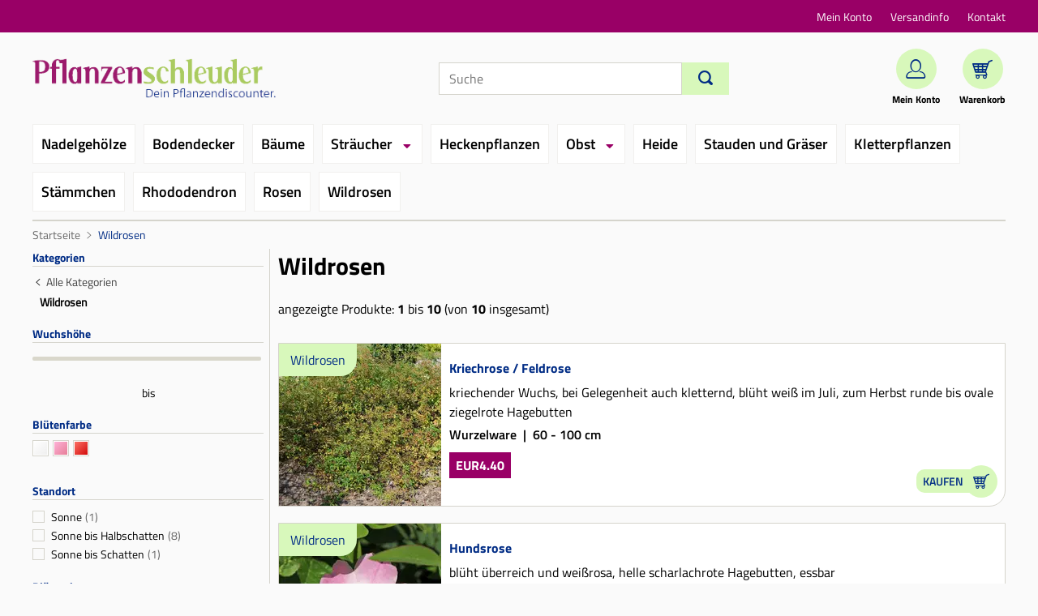

--- FILE ---
content_type: text/html;charset=utf-8
request_url: https://www.pflanzenschleuder.de/wildrosen-675b.html;jsessionid=05041E937ADDCF005FAEA22796BCEE05
body_size: 5839
content:
<!DOCTYPE html>
<html xmlns="http://www.w3.org/1999/xhtml" lang="de" xml:lang="de">
<head>
<!-- MouseflowExcludeStart -->
<!-- MouseflowExcludeEnd --><link rel="canonical" href="https://www.pflanzenschleuder.de/wildrosen-675b.html" />
<title>Wildrosen - Pflanzenschleuder</title>
<meta name="Description" content="Wildrosen und andere Pflanzen zum Discountpreis direkt aus der Baumschule bei Pflanzenschleuder." />
<meta name="keywords" content="Baumschule, Gartencenter, Pflanzen, G&amp;auml;rtnerei, Pflanzen, Nadelbäume, Laubbäume, Blütensträucher, Gräser, Farne, Gartengeräte, Buche, Liguster, Thuja, Dünger, Pflanzenschutz, Zwergsträucher, Bodendecker, Rosen, Edelrosen, Kletterrosen, Rhododendron, Bodendecker, Kletterpflanzen, Clematis, Lebensbäume, Azaleen, Kletterrosen, Heckenpflanzen, Beerenobst, Stauden " />
<meta http-equiv="content-type" content="text/html; charset=utf-8" />
<meta http-equiv="content-language" content="de" />
<meta name="MSSmartTagsPreventParsing" content="true" />
<meta http-equiv="imagetoolbar" content="no" />
<meta name="author" content="Pflanzenschleuder.de" />
<meta name="copyright" content="Pflanzenschleuder.de" />
<meta name="email" content="webmaster@pflanzenschleuder.de" />
<base href="https://www.pflanzenschleuder.de" />
<link rel="apple-touch-icon" sizes="57x57" href="https://www.pflanzenschleuder.de/apple-icon-57x57.png">
<link rel="apple-touch-icon" sizes="60x60" href="https://www.pflanzenschleuder.de/apple-icon-60x60.png">
<link rel="apple-touch-icon" sizes="72x72" href="https://www.pflanzenschleuder.de/apple-icon-72x72.png">
<link rel="apple-touch-icon" sizes="76x76" href="https://www.pflanzenschleuder.de/apple-icon-76x76.png">
<link rel="apple-touch-icon" sizes="114x114" href="https://www.pflanzenschleuder.de/apple-icon-114x114.png">
<link rel="apple-touch-icon" sizes="120x120" href="https://www.pflanzenschleuder.de/apple-icon-120x120.png">
<link rel="apple-touch-icon" sizes="144x144" href="https://www.pflanzenschleuder.de/apple-icon-144x144.png">
<link rel="apple-touch-icon" sizes="152x152" href="https://www.pflanzenschleuder.de/apple-icon-152x152.png">
<link rel="apple-touch-icon" sizes="180x180" href="https://www.pflanzenschleuder.de/apple-icon-180x180.png">
<link rel="icon" type="image/png" sizes="192x192"  href="https://www.pflanzenschleuder.de/android-icon-192x192.png">
<link rel="icon" type="image/png" sizes="32x32" href="https://www.pflanzenschleuder.de/favicon-32x32.png">
<link rel="icon" type="image/png" sizes="96x96" href="https://www.pflanzenschleuder.de/favicon-96x96.png">
<link rel="icon" type="image/png" sizes="16x16" href="https://www.pflanzenschleuder.de/favicon-16x16.png">
<meta name="msapplication-TileColor" content="#ffffff">
<meta name="msapplication-TileImage" content="https://www.pflanzenschleuder.de/ms-icon-144x144.png">
<meta name="theme-color" content="#ffffff"><meta name="robots" content="index,follow" />
<meta http-equiv="expires" content="86400" />
<link rel="stylesheet" type="text/css" href="https://www.pflanzenschleuder.de/static/ps/css/core-3.4.189.css" /><link rel="stylesheet" type="text/css" href="https://www.pflanzenschleuder.de/static/ps/css/css_combine_browse_search3.4.189.css" /><script src="https://www.pflanzenschleuder.de/static/ps/js/core/lib/jquery-2.2.4.min.js" type="text/javascript" crossorigin="anonymous" defer></script>
<script src="https://www.pflanzenschleuder.de/static/ps/js/core-3.4.189.js" type="text/javascript" defer></script>
<script src="https://www.pflanzenschleuder.de/static/ps/js/js_combine_browse_search3.4.189.js" type="text/javascript" defer></script></head>
<body>
<header>
<div class="dataholder" data-type="header-account" data-token="5698760179671" data-sid="BC25F16BC3434F1D529D62A970F2EDC1" data-version="3.4.189"  data-gce="" ></div>
<div class="red-ribbon">
<div class="bh-container bh-flex bh-flex-between bh-flex-middle bh-height-1-1">
<span class="salutation">
</span>
<nav class="meta-navi-container">
<ul class="meta-navi">
<li class="meta-list-item">
<a href="https://www.pflanzenschleuder.de/shop/exec/user;jsessionid=BC25F16BC3434F1D529D62A970F2EDC1?do=account" class="meta-link">Mein Konto</a></li>
<li class="meta-list-item">
<a href="https://www.pflanzenschleuder.de/shop/exec/versand;jsessionid=BC25F16BC3434F1D529D62A970F2EDC1" class="meta-link">Versandinfo</a></li>
<li class="meta-list-item">
<a href="https://www.pflanzenschleuder.de/shop/exec/contact;jsessionid=BC25F16BC3434F1D529D62A970F2EDC1" class="meta-link">Kontakt</a></li>
</ul>
</nav>
</div>
</div>
<div class="bh-container bh-margin-bottom">
<div class="bh-flex bh-flex-between bh-flex-middle">
<div class="logo-wrapper">
<a href="https://www.pflanzenschleuder.de/;jsessionid=BC25F16BC3434F1D529D62A970F2EDC1"><img class="logo-img" src="https://www.pflanzenschleuder.de/static/ps/s/core/header/pflanzenschleuder-logo.png" alt="Pflanzenschleuder Logo" width="300" height="58" /></a></div>
<div class="search">
<form id="searchHeader" accept-charset="utf-8" action="/shop/exec/search;jsessionid=BC25F16BC3434F1D529D62A970F2EDC1" method="get"><div class="bh-flex">
<input id="search-input" name="text" placeholder="Suche" class="form-control" aria-label="Suche" type="text" value=""/><button class="btn btn-primary btn-search" id="search-button" type="submit" name="submit" aria-label="Suchen"><i class="bh-icon-search-1"></i></button>
</div>
</form></div>
<ul class="quicklinks">
<li class="quicklink-item">
<a href="https://www.pflanzenschleuder.de/shop/exec/user;jsessionid=BC25F16BC3434F1D529D62A970F2EDC1?do=account" class="quicklink"><span class="green-circle">
<i class="bh-icon-q"></i>
</span>
<span class="quicklink-text">Mein Konto</span></a></li>
<li class="quicklink-item">
<a href="https://www.pflanzenschleuder.de/shop/exec/shoppingcart;jsessionid=BC25F16BC3434F1D529D62A970F2EDC1" class="quicklink"><span class="green-circle">
<i class="bh-icon-cart"></i>
</span>
<span class="quicklink-text">Warenkorb</span></a></li>
</ul>
</div>
<nav class="main-navi-container">
<ul class="main-navi ">
<li class="main-navi-item" data-catid="501">
<a href="https://www.pflanzenschleuder.de/nadelgehoelze-501b.html;jsessionid=BC25F16BC3434F1D529D62A970F2EDC1" class="main-navi-link ">Nadelgehölze</a></li>
<li class="main-navi-item" data-catid="502">
<a href="https://www.pflanzenschleuder.de/bodendecker-502b.html;jsessionid=BC25F16BC3434F1D529D62A970F2EDC1" class="main-navi-link ">Bodendecker</a></li>
<li class="main-navi-item" data-catid="504">
<a href="https://www.pflanzenschleuder.de/baeume-504b.html;jsessionid=BC25F16BC3434F1D529D62A970F2EDC1" class="main-navi-link ">Bäume</a></li>
<li class="main-navi-item has-children" data-catid="505">
<a href="https://www.pflanzenschleuder.de/straeucher-505b.html;jsessionid=BC25F16BC3434F1D529D62A970F2EDC1" class="main-navi-link ">Sträucher</a><ul class="main-navi-dropdown">
<li class="main-navi-item">
<a href="https://www.pflanzenschleuder.de/straeucher-bis-2-m-669b.html;jsessionid=BC25F16BC3434F1D529D62A970F2EDC1" class="main-navi-link ">Sträucher bis 2 m</a></li>
<li class="main-navi-item">
<a href="https://www.pflanzenschleuder.de/straeucher-ueber-2-m-670b.html;jsessionid=BC25F16BC3434F1D529D62A970F2EDC1" class="main-navi-link ">Sträucher über 2 m</a></li>
<li class="main-navi-item">
<a href="https://www.pflanzenschleuder.de/vogelnaehrgehoelze-671b.html;jsessionid=BC25F16BC3434F1D529D62A970F2EDC1" class="main-navi-link ">Vogelnährgehölze</a></li>
<li class="main-navi-item">
<a href="https://www.pflanzenschleuder.de/weiden-672b.html;jsessionid=BC25F16BC3434F1D529D62A970F2EDC1" class="main-navi-link ">Weiden</a></li>
<li class="main-navi-item">
<a href="https://www.pflanzenschleuder.de/zierkirschen-673b.html;jsessionid=BC25F16BC3434F1D529D62A970F2EDC1" class="main-navi-link ">Zierkirschen</a></li>
</ul>
</li>
<li class="main-navi-item" data-catid="506">
<a href="https://www.pflanzenschleuder.de/heckenpflanzen-506b.html;jsessionid=BC25F16BC3434F1D529D62A970F2EDC1" class="main-navi-link ">Heckenpflanzen</a></li>
<li class="main-navi-item has-children" data-catid="507">
<a href="https://www.pflanzenschleuder.de/obst-507b.html;jsessionid=BC25F16BC3434F1D529D62A970F2EDC1" class="main-navi-link ">Obst</a><ul class="main-navi-dropdown">
<li class="main-navi-item">
<a href="https://www.pflanzenschleuder.de/aepfel-521b.html;jsessionid=BC25F16BC3434F1D529D62A970F2EDC1" class="main-navi-link ">Äpfel</a></li>
<li class="main-navi-item">
<a href="https://www.pflanzenschleuder.de/birnen-516b.html;jsessionid=BC25F16BC3434F1D529D62A970F2EDC1" class="main-navi-link ">Birnen</a></li>
<li class="main-navi-item">
<a href="https://www.pflanzenschleuder.de/kirschen-517b.html;jsessionid=BC25F16BC3434F1D529D62A970F2EDC1" class="main-navi-link ">Kirschen</a></li>
<li class="main-navi-item">
<a href="https://www.pflanzenschleuder.de/johannisbeeren-515b.html;jsessionid=BC25F16BC3434F1D529D62A970F2EDC1" class="main-navi-link ">Johannisbeeren</a></li>
<li class="main-navi-item">
<a href="https://www.pflanzenschleuder.de/beerenobst-522b.html;jsessionid=BC25F16BC3434F1D529D62A970F2EDC1" class="main-navi-link ">Beerenobst</a></li>
<li class="main-navi-item">
<a href="https://www.pflanzenschleuder.de/pflaumen-und-zwetschgen-519b.html;jsessionid=BC25F16BC3434F1D529D62A970F2EDC1" class="main-navi-link ">Pflaumen und Zwetschgen</a></li>
<li class="main-navi-item">
<a href="https://www.pflanzenschleuder.de/weintrauben-520b.html;jsessionid=BC25F16BC3434F1D529D62A970F2EDC1" class="main-navi-link ">Weintrauben</a></li>
<li class="main-navi-item">
<a href="https://www.pflanzenschleuder.de/besondere-fruechte-668b.html;jsessionid=BC25F16BC3434F1D529D62A970F2EDC1" class="main-navi-link ">Besondere Früchte</a></li>
</ul>
</li>
<li class="main-navi-item" data-catid="509">
<a href="https://www.pflanzenschleuder.de/heide-509b.html;jsessionid=BC25F16BC3434F1D529D62A970F2EDC1" class="main-navi-link ">Heide</a></li>
<li class="main-navi-item" data-catid="705">
<a href="https://www.pflanzenschleuder.de/stauden-und-graeser-705b.html;jsessionid=BC25F16BC3434F1D529D62A970F2EDC1" class="main-navi-link ">Stauden und Gräser</a></li>
<li class="main-navi-item" data-catid="510">
<a href="https://www.pflanzenschleuder.de/kletterpflanzen-510b.html;jsessionid=BC25F16BC3434F1D529D62A970F2EDC1" class="main-navi-link ">Kletterpflanzen</a></li>
<li class="main-navi-item" data-catid="511">
<a href="https://www.pflanzenschleuder.de/staemmchen-511b.html;jsessionid=BC25F16BC3434F1D529D62A970F2EDC1" class="main-navi-link ">Stämmchen</a></li>
<li class="main-navi-item" data-catid="512">
<a href="https://www.pflanzenschleuder.de/rhododendron-512b.html;jsessionid=BC25F16BC3434F1D529D62A970F2EDC1" class="main-navi-link ">Rhododendron</a></li>
<li class="main-navi-item" data-catid="674">
<a href="https://www.pflanzenschleuder.de/rosen-674b.html;jsessionid=BC25F16BC3434F1D529D62A970F2EDC1" class="main-navi-link ">Rosen</a></li>
<li class="main-navi-item" data-catid="675">
<a href="https://www.pflanzenschleuder.de/wildrosen-675b.html;jsessionid=BC25F16BC3434F1D529D62A970F2EDC1" class="main-navi-link selected">Wildrosen</a></li>
</ul>
</nav><div id="breadcrumb"  class="bh-margin-top" itemscope itemtype="http://schema.org/BreadcrumbList">
<a href="https://www.pflanzenschleuder.de/;jsessionid=BC25F16BC3434F1D529D62A970F2EDC1">Startseite</a><span class="breadcrumb-separator"><i class="bh-icon-ios-arrow-right"></i></span>
<span itemprop="itemListElement" itemscope="" itemtype="http://schema.org/ListItem">
<a href="https://www.pflanzenschleuder.de/wildrosen-675b.html;jsessionid=BC25F16BC3434F1D529D62A970F2EDC1" itemprop="item" itemscope="" itemtype="http://schema.org/Thing" class="breadcrumb-link"><span itemprop="name">Wildrosen</span></a><meta itemprop="position" content="1">
</span>
</div>
</div></header>
<main>
<div class="bh-container bh-margin">
<div class="bh-grid bh-margin">
<div class="bh-width-1-4">
<form id="bhfacet" accept-charset="UTF-8" action="/shop/exec/prg;jsessionid=BC25F16BC3434F1D529D62A970F2EDC1" method="POST"><input id="st" name="st" value="6" type="hidden" value=""/><input id="amount" name="amount" value="10" type="hidden" value="10"/><input id="mid" name="mid" value="1" type="hidden" value="1"/><input id="cid" name="cid" value="675" type="hidden" value=""/><input id="sid" name="sid" value="7" type="hidden" value="0"/><input type="hidden" id="bhfacet-fn" name="" value="" />
</form><div class="sideboxfacet">
<div class="sideboxtitle-wrapper bh-flex bh-flex-middle bh-flex-between">
<span class="facet-title">Kategorien</span>
</div>
<ul>
<li class="sidelevel0">
<span class="sideboxback"><i class="bh-icon-ios-arrow-left"></i></span>
<a href="https://www.pflanzenschleuder.de/;jsessionid=BC25F16BC3434F1D529D62A970F2EDC1">Alle Kategorien</a></li>
<li class="sidelevel1">
<span class="sideboxselected">
Wildrosen</span>
</li>
</ul>
<div class="sideboxtitle-wrapper bh-flex bh-flex-middle bh-flex-between">
<span class="facet-title">Wuchshöhe</span>
</div>
<div data-facetmin="50" data-facetmax="300" data-facetstart="50" data-facetstop="300" data-facetminparam="minwho" data-facetmaxparam="maxwho" data-einheit="cm" data-facetstep="10" class="facetslider horizontal"></div>
<div class="facetsliderbox">
<div class="facetslidermin"></div>
<div class="facetsliderto">bis</div>
<div class="facetslidermax"></div>
</div>
<div class="sideboxtitle-wrapper bh-flex bh-flex-middle bh-flex-between">
<span class="facet-title">Blütenfarbe</span>
</div>
<div class="facetbox">
<label for="bBlütenfarbe0" class="facet-label facet-color" data-tip="weiß (4)" tabindex="0">
<input id="bBlütenfarbe0"  class="facet-input" name="fn" value="bluetenfarbe:weiss;categoryfacet_2:1/675" type="checkbox"/>
<span class="facetweiß"></span>
<span class="sr-only">weiß</span>
</label>
<label for="bBlütenfarbe1" class="facet-label facet-color" data-tip="rosa (5)" tabindex="0">
<input id="bBlütenfarbe1"  class="facet-input" name="fn" value="bluetenfarbe:rosa;categoryfacet_2:1/675" type="checkbox"/>
<span class="facetrosa"></span>
<span class="sr-only">rosa</span>
</label>
<label for="bBlütenfarbe2" class="facet-label facet-color" data-tip="rot (1)" tabindex="0">
<input id="bBlütenfarbe2"  class="facet-input" name="fn" value="bluetenfarbe:rot;categoryfacet_2:1/675" type="checkbox"/>
<span class="facetrot"></span>
<span class="sr-only">rot</span>
</label>
</div>
<div class="sideboxtitle-wrapper bh-flex bh-flex-middle bh-flex-between">
<span class="facet-title">Standort</span>
</div>
<div class="facetbox" >
<label for="fStandort0" class="facet-label">
<input id="fStandort0"  class="facet-input" name="fn" value="standort:2;categoryfacet_2:1/675" type="checkbox" />
<span class="facet-checkbox"></span>
<span class="facet-name">Sonne</span>
<span class="facet-count"> (1)</span>
</label>
<label for="fStandort1" class="facet-label">
<input id="fStandort1"  class="facet-input" name="fn" value="standort:4;categoryfacet_2:1/675" type="checkbox" />
<span class="facet-checkbox"></span>
<span class="facet-name">Sonne bis Halbschatten</span>
<span class="facet-count"> (8)</span>
</label>
<label for="fStandort2" class="facet-label">
<input id="fStandort2"  class="facet-input" name="fn" value="standort:5;categoryfacet_2:1/675" type="checkbox" />
<span class="facet-checkbox"></span>
<span class="facet-name">Sonne bis Schatten</span>
<span class="facet-count"> (1)</span>
</label>
</div>
<div class="sideboxtitle-wrapper bh-flex bh-flex-middle bh-flex-between">
<span class="facet-title">Blütezeit</span>
</div>
<div data-facetmin="1" data-facetmax="12" data-facetstart="5" data-facetstop="10" data-facettotalmin="1" data-facettotalmax="12" data-facetminparam="minbze" data-facetmaxparam="maxbze" data-einheit="month" data-facetstep="1" class="facetslider horizontal"></div>
<div class="facetsliderbox">
<div class="facetscale">
<span><span>Jan</span></span>
<span><span></span></span>
<span><span></span></span>
<span><span>Apr</span></span>
<span><span></span></span>
<span><span></span></span>
<span><span>Jul</span></span>
<span><span></span></span>
<span><span></span></span>
<span><span>Okt</span></span>
<span><span></span></span>
<span><span>Dez</span></span>
</div>
<div class="facetslidermin"></div>
<div class="facetsliderto">bis</div>
<div class="facetslidermax"></div>
</div>
<div class="sideboxtitle-wrapper bh-flex bh-flex-middle bh-flex-between">
<span class="facet-title">Wuchsbreite</span>
</div>
<div data-facetmin="40" data-facetmax="300" data-facetstart="40" data-facetstop="300" data-facetminparam="minwbr" data-facetmaxparam="maxwbr" data-einheit="cm" data-facetstep="10" class="facetslider horizontal"></div>
<div class="facetsliderbox">
<div class="facetslidermin"></div>
<div class="facetsliderto">bis</div>
<div class="facetslidermax"></div>
</div>
<div class="sideboxtitle-wrapper bh-flex bh-flex-middle bh-flex-between">
<span class="facet-title">Lieferform</span>
</div>
<div class="facetbox" >
<label for="fLieferform0" class="facet-label">
<input id="fLieferform0"  class="facet-input" name="fn" value="lieferform_2:11;categoryfacet_2:1/675" type="checkbox" />
<span class="facet-checkbox"></span>
<span class="facet-name">Wurzelware</span>
<span class="facet-count"> (10)</span>
</label>
<label for="fLieferform1" class="facet-label">
<input id="fLieferform1"  class="facet-input" name="fn" value="lieferform_2:8;categoryfacet_2:1/675" type="checkbox" />
<span class="facet-checkbox"></span>
<span class="facet-name">Containerware</span>
<span class="facet-count"> (9)</span>
</label>
</div>
<div class="sideboxtitle-wrapper bh-flex bh-flex-middle bh-flex-between">
<span class="facet-title">Laub</span>
</div>
<div class="facetbox" >
<label for="fLaub0" class="facet-label">
<input id="fLaub0"  class="facet-input" name="fn" value="laub:l;categoryfacet_2:1/675" type="checkbox" />
<span class="facet-checkbox"></span>
<span class="facet-name">laubabwerfend</span>
<span class="facet-count"> (10)</span>
</label>
</div>
<div class="sideboxtitle-wrapper bh-flex bh-flex-middle bh-flex-between">
<span class="facet-title">Versand</span>
</div>
<div class="facetbox" >
<label for="fVersand0" class="facet-label">
<input id="fVersand0"  class="facet-input" name="fn" value="shipment_2:13;categoryfacet_2:1/675" type="checkbox" />
<span class="facet-checkbox"></span>
<span class="facet-name">lieferbar</span>
<span class="facet-count"> (8)</span>
</label>
<label for="fVersand1" class="facet-label">
<input id="fVersand1"  class="facet-input" name="fn" value="shipment_2:3;categoryfacet_2:1/675" type="checkbox" />
<span class="facet-checkbox"></span>
<span class="facet-name">März</span>
<span class="facet-count"> (1)</span>
</label>
<label for="fVersand2" class="facet-label">
<input id="fVersand2"  class="facet-input" name="fn" value="shipment_2:8;categoryfacet_2:1/675" type="checkbox" />
<span class="facet-checkbox"></span>
<span class="facet-name">August</span>
<span class="facet-count"> (1)</span>
</label>
</div>
<div class="sideboxtitle-wrapper bh-flex bh-flex-middle bh-flex-between">
<span class="facet-title">Eigenschaften</span>
</div>
<div class="facetbox" >
<label for="fEigenschaften0" class="facet-label">
<input id="fEigenschaften0"  class="facet-input" name="fn" value="eigenschaften:1;categoryfacet_2:1/675" type="checkbox" />
<span class="facet-checkbox"></span>
<span class="facet-name">heimisch</span>
<span class="facet-count"> (4)</span>
</label>
<label for="fEigenschaften1" class="facet-label">
<input id="fEigenschaften1"  class="facet-input" name="fn" value="eigenschaften:5;categoryfacet_2:1/675" type="checkbox" />
<span class="facet-checkbox"></span>
<span class="facet-name">mit Herbstfärbung</span>
<span class="facet-count"> (1)</span>
</label>
</div>
<div class="sideboxtitle-wrapper bh-flex bh-flex-middle bh-flex-between">
<span class="facet-title">Wurzelsystem</span>
</div>
<div class="facetbox" >
<label for="fWurzelsystem0" class="facet-label">
<input id="fWurzelsystem0"  class="facet-input" name="fn" value="wurzelsystem:2;categoryfacet_2:1/675" type="checkbox" />
<span class="facet-checkbox"></span>
<span class="facet-name">tief</span>
<span class="facet-count"> (5)</span>
</label>
<label for="fWurzelsystem1" class="facet-label">
<input id="fWurzelsystem1"  class="facet-input" name="fn" value="wurzelsystem:1;categoryfacet_2:1/675" type="checkbox" />
<span class="facet-checkbox"></span>
<span class="facet-name">herzförmig </span>
<span class="facet-count"> (1)</span>
</label>
</div>
<div class="sideboxtitle-wrapper bh-flex bh-flex-middle bh-flex-between">
<span class="facet-title">Preis</span>
</div>
<div data-facetmin="310" data-facetmax="710" data-facetstart="310" data-facetstop="710" data-facetminparam="minp" data-facetmaxparam="maxp" data-einheit="price" data-facetstep="10" class="facetslider horizontal"></div>
<div class="facetsliderbox">
<div class="facetslidermin"></div>
<div class="facetsliderto">bis</div>
<div class="facetslidermax"></div>
</div>
</div>
</div>
<div class="bh-width-3-4">
<h1 class="page-title">Wildrosen</h1>
<p>angezeigte Produkte: <b>1</b> bis <b>10</b> (von <b>10</b> insgesamt)</p>
<div class="items-list-wrapper">
<div class="list-item click-wrapper">
<div class="bh-grid">
<div class="bh-width-1-4 flex-list-img-col">
<div class="list-item-img-wrapper">
<img src="https://cdn.pflanzenschleuder.de/bilder/popup/kriechrose-feldrose-m000062_h_1.jpg?width=200&height=200&aspect_ratio=200:200&quality=75" srcset="https://cdn.pflanzenschleuder.de/bilder/popup/kriechrose-feldrose-m000062_h_1.jpg?width=200&height=200&aspect_ratio=200:200&quality=75 1x, https://cdn.pflanzenschleuder.de/bilder/popup/kriechrose-feldrose-m000062_h_1.jpg?width=300&height=300&aspect_ratio=200:200&quality=75 1.5x, https://cdn.pflanzenschleuder.de/bilder/popup/kriechrose-feldrose-m000062_h_1.jpg?width=400&height=400&aspect_ratio=200:200&quality=75 2x" height="200" width="200" alt="Kriechrose / Feldrose - Rosa arvensis"  class="carousel-img" ><div class="green-text-banner top-left">Wildrosen</div>
</div>
</div>
<div class="bh-width-3-4 flex-list-content-col">
<div class="list-item-content">
<a href="https://www.pflanzenschleuder.de/kriechrose-feldrose-675_62.html;jsessionid=BC25F16BC3434F1D529D62A970F2EDC1" class="title-link list-title-link follow-me">Kriechrose / Feldrose</a><div class="list-short-info">kriechender Wuchs, bei Gelegenheit auch kletternd, blüht weiß im Juli, zum Herbst runde bis ovale ziegelrote Hagebutten</div>
<span class="prod-variant-info">
Wurzelware&nbsp;&nbsp;|&nbsp;&nbsp;60 - 100 cm</span>
<span class="price-banner">
EUR4.40</span>
<span class="small-btn">Kaufen<span class="icon-buy"></span></span>
</div>
</div>
</div>
</div>
<div class="list-item click-wrapper">
<div class="bh-grid">
<div class="bh-width-1-4 flex-list-img-col">
<div class="list-item-img-wrapper">
<img src="https://cdn.pflanzenschleuder.de/bilder/popup/hundsrose-m000063_h_1.jpg?width=200&height=200&aspect_ratio=200:200&quality=75" srcset="https://cdn.pflanzenschleuder.de/bilder/popup/hundsrose-m000063_h_1.jpg?width=200&height=200&aspect_ratio=200:200&quality=75 1x, https://cdn.pflanzenschleuder.de/bilder/popup/hundsrose-m000063_h_1.jpg?width=300&height=300&aspect_ratio=200:200&quality=75 1.5x, https://cdn.pflanzenschleuder.de/bilder/popup/hundsrose-m000063_h_1.jpg?width=400&height=400&aspect_ratio=200:200&quality=75 2x" height="200" width="200" alt="Hundsrose - Rosa canina"  class="carousel-img" ><div class="green-text-banner top-left">Wildrosen</div>
</div>
</div>
<div class="bh-width-3-4 flex-list-content-col">
<div class="list-item-content">
<a href="https://www.pflanzenschleuder.de/hundsrose-675_63.html;jsessionid=BC25F16BC3434F1D529D62A970F2EDC1" class="title-link list-title-link follow-me">Hundsrose</a><div class="list-short-info">blüht überreich und weißrosa, helle scharlachrote Hagebutten, essbar</div>
<span class="prod-variant-info">2 verschiedene Lieferformen/-h&ouml;hen</span>
<span class="price-banner">
ab EUR4.30</span>
<span class="small-btn">Kaufen<span class="icon-buy"></span></span>
</div>
</div>
</div>
</div>
<div class="list-item click-wrapper">
<div class="bh-grid">
<div class="bh-width-1-4 flex-list-img-col">
<div class="list-item-img-wrapper">
<img src="https://cdn.pflanzenschleuder.de/bilder/popup/sandrose-carolina-rose-wiesenrose-m000066_h_1.jpg?width=200&height=200&aspect_ratio=200:200&quality=75" srcset="https://cdn.pflanzenschleuder.de/bilder/popup/sandrose-carolina-rose-wiesenrose-m000066_h_1.jpg?width=200&height=200&aspect_ratio=200:200&quality=75 1x, https://cdn.pflanzenschleuder.de/bilder/popup/sandrose-carolina-rose-wiesenrose-m000066_h_1.jpg?width=300&height=300&aspect_ratio=200:200&quality=75 1.5x, https://cdn.pflanzenschleuder.de/bilder/popup/sandrose-carolina-rose-wiesenrose-m000066_h_1.jpg?width=400&height=400&aspect_ratio=200:200&quality=75 2x" height="200" width="200" alt="Sandrose / Carolina-Rose / Wiesenrose - Rosa carolina"  class="carousel-img" ><div class="green-text-banner top-left">Wildrosen</div>
</div>
</div>
<div class="bh-width-3-4 flex-list-content-col">
<div class="list-item-content">
<a href="https://www.pflanzenschleuder.de/sandrose-carolina-rose-wiesenrose-675_66.html;jsessionid=BC25F16BC3434F1D529D62A970F2EDC1" class="title-link list-title-link follow-me">Sandrose / Carolina-Rose / Wiesenrose</a><div class="list-short-info">wächst auf Sandböden und befestigt diese, ein Vogelnährgehölz mit angenehm duftenden Blüten</div>
<span class="prod-variant-info">2 verschiedene Lieferformen/-h&ouml;hen</span>
<span class="price-banner">
ab EUR4.40</span>
<span class="small-btn">Kaufen<span class="icon-buy"></span></span>
</div>
</div>
</div>
</div>
<div class="list-item click-wrapper">
<div class="bh-grid">
<div class="bh-width-1-4 flex-list-img-col">
<div class="list-item-img-wrapper">
<img src="https://cdn.pflanzenschleuder.de/bilder/popup/glanzblaettrige-rose-m000069_h_1.jpg?width=200&height=200&aspect_ratio=200:200&quality=75" srcset="https://cdn.pflanzenschleuder.de/bilder/popup/glanzblaettrige-rose-m000069_h_1.jpg?width=200&height=200&aspect_ratio=200:200&quality=75 1x, https://cdn.pflanzenschleuder.de/bilder/popup/glanzblaettrige-rose-m000069_h_1.jpg?width=300&height=300&aspect_ratio=200:200&quality=75 1.5x, https://cdn.pflanzenschleuder.de/bilder/popup/glanzblaettrige-rose-m000069_h_1.jpg?width=400&height=400&aspect_ratio=200:200&quality=75 2x" height="200" width="200" alt="Glanzblättrige Rose - Rosa nitida"  class="carousel-img" ><div class="green-text-banner top-left">Wildrosen</div>
</div>
</div>
<div class="bh-width-3-4 flex-list-content-col">
<div class="list-item-content">
<a href="https://www.pflanzenschleuder.de/glanzblaettrige-rose-675_69.html;jsessionid=BC25F16BC3434F1D529D62A970F2EDC1" class="title-link list-title-link follow-me">Glanzblättrige Rose</a><div class="list-short-info">kleine rosa Blüten, rote, kugelige Hagebutten im Herbst, kleines zierliches Blattwerk</div>
<span class="prod-variant-info">2 verschiedene Lieferformen/-h&ouml;hen</span>
<span class="price-banner">
ab EUR6.70</span>
<span class="small-btn">Kaufen<span class="icon-buy"></span></span>
</div>
</div>
</div>
</div>
<div class="list-item click-wrapper">
<div class="bh-grid">
<div class="bh-width-1-4 flex-list-img-col">
<div class="list-item-img-wrapper">
<img src="https://cdn.pflanzenschleuder.de/bilder/popup/duenenrose-bibernellrose-m000070_h_1.jpg?width=200&height=200&aspect_ratio=200:200&quality=75" srcset="https://cdn.pflanzenschleuder.de/bilder/popup/duenenrose-bibernellrose-m000070_h_1.jpg?width=200&height=200&aspect_ratio=200:200&quality=75 1x, https://cdn.pflanzenschleuder.de/bilder/popup/duenenrose-bibernellrose-m000070_h_1.jpg?width=300&height=300&aspect_ratio=200:200&quality=75 1.5x, https://cdn.pflanzenschleuder.de/bilder/popup/duenenrose-bibernellrose-m000070_h_1.jpg?width=400&height=400&aspect_ratio=200:200&quality=75 2x" height="200" width="200" alt="Dünenrose / Bibernellrose - Rosa pimpinellifolia"  class="carousel-img" ><div class="green-text-banner top-left">Wildrosen</div>
</div>
</div>
<div class="bh-width-3-4 flex-list-content-col">
<div class="list-item-content">
<a href="https://www.pflanzenschleuder.de/duenenrose-bibernellrose-675_70.html;jsessionid=BC25F16BC3434F1D529D62A970F2EDC1" class="title-link list-title-link follow-me">Dünenrose / Bibernellrose</a><div class="list-short-info">weiße bis hellgelbe Blüten, windfest, salzverträglich</div>
<span class="prod-variant-info">2 verschiedene Lieferformen/-h&ouml;hen</span>
<span class="price-banner">
ab EUR7.10</span>
<span class="small-btn">Kaufen<span class="icon-buy"></span></span>
</div>
</div>
</div>
</div>
<div class="list-item click-wrapper">
<div class="bh-grid">
<div class="bh-width-1-4 flex-list-img-col">
<div class="list-item-img-wrapper">
<img src="https://cdn.pflanzenschleuder.de/bilder/popup/rote-bueschelrose-mandarin-rose-m002660_h_0.jpg?width=200&height=200&aspect_ratio=200:200&quality=75" srcset="https://cdn.pflanzenschleuder.de/bilder/popup/rote-bueschelrose-mandarin-rose-m002660_h_0.jpg?width=200&height=200&aspect_ratio=200:200&quality=75 1x, https://cdn.pflanzenschleuder.de/bilder/popup/rote-bueschelrose-mandarin-rose-m002660_h_0.jpg?width=300&height=300&aspect_ratio=200:200&quality=75 1.5x, https://cdn.pflanzenschleuder.de/bilder/popup/rote-bueschelrose-mandarin-rose-m002660_h_0.jpg?width=400&height=400&aspect_ratio=200:200&quality=75 2x" height="200" width="200" alt="Rote Büschelrose / Mandarin-Rose - Rosa moyesii"  class="carousel-img" ><div class="green-text-banner top-left">Wildrosen</div>
</div>
</div>
<div class="bh-width-3-4 flex-list-content-col">
<div class="list-item-content">
<a href="https://www.pflanzenschleuder.de/rote-bueschelrose-mandarin-rose-675_2660.html;jsessionid=BC25F16BC3434F1D529D62A970F2EDC1" class="title-link list-title-link follow-me">Rote Büschelrose / Mandarin-Rose</a><div class="list-short-info">blutrote Blüten, hübsche Hagebutten im Herbst, einmalig blühend, gesund und winterhart</div>
<span class="prod-variant-info">2 verschiedene Lieferformen/-h&ouml;hen</span>
<span class="price-banner">
ab EUR4.60</span>
<span class="listing_availability">lieferbar ab Mitte März 2026</span>
<span class="small-btn">vorbestellen<span class="icon-buy"></span></span>
</div>
</div>
</div>
</div>
<div class="list-item click-wrapper">
<div class="bh-grid">
<div class="bh-width-1-4 flex-list-img-col">
<div class="list-item-img-wrapper">
<img src="https://cdn.pflanzenschleuder.de/bilder/popup/wildrose-hechtrose-rotblaettrige-rose-glauca-m003486_h_1.jpg?width=200&height=200&aspect_ratio=200:200&quality=75" srcset="https://cdn.pflanzenschleuder.de/bilder/popup/wildrose-hechtrose-rotblaettrige-rose-glauca-m003486_h_1.jpg?width=200&height=200&aspect_ratio=200:200&quality=75 1x, https://cdn.pflanzenschleuder.de/bilder/popup/wildrose-hechtrose-rotblaettrige-rose-glauca-m003486_h_1.jpg?width=300&height=300&aspect_ratio=200:200&quality=75 1.5x, https://cdn.pflanzenschleuder.de/bilder/popup/wildrose-hechtrose-rotblaettrige-rose-glauca-m003486_h_1.jpg?width=400&height=400&aspect_ratio=200:200&quality=75 2x" height="200" width="200" alt="Wildrose Hechtrose / Rotblättrige Rose glauca - Rosa glauca"  class="carousel-img" ><div class="green-text-banner top-left">Wildrosen</div>
</div>
</div>
<div class="bh-width-3-4 flex-list-content-col">
<div class="list-item-content">
<a href="https://www.pflanzenschleuder.de/wildrose-hechtrose-rotblaettrige-rose-glauca-675_3486.html;jsessionid=BC25F16BC3434F1D529D62A970F2EDC1" class="title-link list-title-link follow-me">Wildrose Hechtrose / Rotblättrige Rose glauca</a><div class="list-short-info">rosarote Blüten, mitelgroße glänzende Hagebutten im Herbst, schwacher Duft</div>
<span class="prod-variant-info">2 verschiedene Lieferformen/-h&ouml;hen</span>
<span class="price-banner">
ab EUR4.40</span>
<span class="small-btn">Kaufen<span class="icon-buy"></span></span>
</div>
</div>
</div>
</div>
<div class="list-item click-wrapper">
<div class="bh-grid">
<div class="bh-width-1-4 flex-list-img-col">
<div class="list-item-img-wrapper">
<img src="https://cdn.pflanzenschleuder.de/bilder/popup/wildrose-vielbluetige-rose-bueschelrose-m003488_h_1.jpg?width=200&height=200&aspect_ratio=200:200&quality=75" srcset="https://cdn.pflanzenschleuder.de/bilder/popup/wildrose-vielbluetige-rose-bueschelrose-m003488_h_1.jpg?width=200&height=200&aspect_ratio=200:200&quality=75 1x, https://cdn.pflanzenschleuder.de/bilder/popup/wildrose-vielbluetige-rose-bueschelrose-m003488_h_1.jpg?width=300&height=300&aspect_ratio=200:200&quality=75 1.5x, https://cdn.pflanzenschleuder.de/bilder/popup/wildrose-vielbluetige-rose-bueschelrose-m003488_h_1.jpg?width=400&height=400&aspect_ratio=200:200&quality=75 2x" height="200" width="200" alt="Wildrose Vielblütige Rose / Büschelrose - Rosa multiflora"  class="carousel-img" ><div class="green-text-banner top-left">Wildrosen</div>
</div>
</div>
<div class="bh-width-3-4 flex-list-content-col">
<div class="list-item-content">
<a href="https://www.pflanzenschleuder.de/wildrose-vielbluetige-rose-bueschelrose-675_3488.html;jsessionid=BC25F16BC3434F1D529D62A970F2EDC1" class="title-link list-title-link follow-me">Wildrose Vielblütige Rose / Büschelrose</a><div class="list-short-info">weiße Blüten an einem überhängenden Strauch, starker Duft</div>
<span class="prod-variant-info">2 verschiedene Lieferformen/-h&ouml;hen</span>
<span class="price-banner">
ab EUR6.90</span>
<span class="small-btn">Kaufen<span class="icon-buy"></span></span>
</div>
</div>
</div>
</div>
<div class="list-item click-wrapper">
<div class="bh-grid">
<div class="bh-width-1-4 flex-list-img-col">
<div class="list-item-img-wrapper">
<img src="https://cdn.pflanzenschleuder.de/bilder/popup/apfelrose-kartoffelrose-hagebutte-m003906_h_1.jpg?width=200&height=200&aspect_ratio=200:200&quality=75" srcset="https://cdn.pflanzenschleuder.de/bilder/popup/apfelrose-kartoffelrose-hagebutte-m003906_h_1.jpg?width=200&height=200&aspect_ratio=200:200&quality=75 1x, https://cdn.pflanzenschleuder.de/bilder/popup/apfelrose-kartoffelrose-hagebutte-m003906_h_1.jpg?width=300&height=300&aspect_ratio=200:200&quality=75 1.5x, https://cdn.pflanzenschleuder.de/bilder/popup/apfelrose-kartoffelrose-hagebutte-m003906_h_1.jpg?width=400&height=400&aspect_ratio=200:200&quality=75 2x" height="200" width="200" alt="Apfelrose / Kartoffelrose / Hagebutte - Rosa rugosa"  class="carousel-img" ><div class="green-text-banner top-left">Wildrosen</div>
</div>
</div>
<div class="bh-width-3-4 flex-list-content-col">
<div class="list-item-content">
<a href="https://www.pflanzenschleuder.de/apfelrose-kartoffelrose-hagebutte-675_3906.html;jsessionid=BC25F16BC3434F1D529D62A970F2EDC1" class="title-link list-title-link follow-me">Apfelrose / Kartoffelrose / Hagebutte</a><div class="list-short-info">sehr widerstandsfähig, ein schöner Blickfang, frei von Krankheiten, salzverträglich - daher ideal für Nord- und Ostseeregion, winterhart</div>
<span class="prod-variant-info">2 verschiedene Lieferformen/-h&ouml;hen</span>
<span class="price-banner">
ab EUR3.50</span>
<span class="small-btn">Kaufen<span class="icon-buy"></span></span>
</div>
</div>
</div>
</div>
<div class="list-item click-wrapper">
<div class="bh-grid">
<div class="bh-width-1-4 flex-list-img-col">
<div class="list-item-img-wrapper">
<img src="https://cdn.pflanzenschleuder.de/bilder/popup/weisse-apfelrose-alba-kartoffelrose-hagebutte-m003910_h_1.jpg?width=200&height=200&aspect_ratio=200:200&quality=75" srcset="https://cdn.pflanzenschleuder.de/bilder/popup/weisse-apfelrose-alba-kartoffelrose-hagebutte-m003910_h_1.jpg?width=200&height=200&aspect_ratio=200:200&quality=75 1x, https://cdn.pflanzenschleuder.de/bilder/popup/weisse-apfelrose-alba-kartoffelrose-hagebutte-m003910_h_1.jpg?width=300&height=300&aspect_ratio=200:200&quality=75 1.5x, https://cdn.pflanzenschleuder.de/bilder/popup/weisse-apfelrose-alba-kartoffelrose-hagebutte-m003910_h_1.jpg?width=400&height=400&aspect_ratio=200:200&quality=75 2x" height="200" width="200" alt="Weiße Apfelrose 'Alba' /- Kartoffelrose /- Hagebutte - Rosa rugosa 'Alba'"  class="carousel-img" ><div class="green-text-banner top-left">Wildrosen</div>
</div>
</div>
<div class="bh-width-3-4 flex-list-content-col">
<div class="list-item-content">
<a href="https://www.pflanzenschleuder.de/weisse-apfelrose-alba-kartoffelrose-hagebutte-675_3910.html;jsessionid=BC25F16BC3434F1D529D62A970F2EDC1" class="title-link list-title-link follow-me">Weiße Apfelrose 'Alba' /- Kartoffelrose /- Hagebutte</a><div class="list-short-info">weiß blühende Sorte der rugosa, frei von Krankheiten</div>
<span class="prod-variant-info">3 verschiedene Lieferformen/-h&ouml;hen</span>
<span class="price-banner">
ab EUR3.10</span>
<span class="small-btn">Kaufen<span class="icon-buy"></span></span>
</div>
</div>
</div>
</div>
</div>
</div>
</div>
</div>
</main>
<footer>
<div class="footer-ribbon">
<div class="bh-container">
<div class="bh-grid">
<div class="bh-width-1-4">
<div class="advantage-box">
<span class="advantage-icon"><i class="bh-icon-pflanze"></i></span>
<span class="advantage-h">direkt aus der Baumschule</span>
<p class="advantage-text">unsere Pflanzen werden direkt aus der Baumschule ohne Umwege an Sie versandt</p>
</div>
</div>
<div class="bh-width-1-4">
<div class="advantage-box">
<span class="advantage-icon"><i class="bh-icon-piggy-bank"></i></span>
<span class="advantage-h">günstiger Preis</span>
<p class="advantage-text">durch Optimierung unserer Versandprozesse ist es uns möglich, Pflanzen sehr günstig anzubieten</p>
</div>
</div>
<div class="bh-width-1-4">
<div class="advantage-box">
<span class="advantage-icon"><i class="bh-icon-truck"></i></span>
<span class="advantage-h">Wunschtermin</span>
<p class="advantage-text">Sie brauchen die Pflanzen erst in 3 Wochen? Kein Problem.</p>
</div>
</div>
<div class="bh-width-1-4">
<div class="advantage-box">
<span class="advantage-icon"><i class="bh-icon-fragen"></i></span>
<span class="advantage-h">Kompetente Beratung</span>
<p class="advantage-text">Unsere Gärtnermeister beraten Sie gerne vor und nach dem Kauf</p>
</div>
</div>
</div>
</div>
</div>
<div class="red-ribbon bh-flex bh-flex-center bh-flex-middle">
<ul class="meta-navi">
<li class="meta-list-item">
<a href="https://www.pflanzenschleuder.de/shop/exec/agb;jsessionid=BC25F16BC3434F1D529D62A970F2EDC1" class="meta-link">Unsere AGB</a></li>
<li class="meta-list-item">
<a href="https://www.pflanzenschleuder.de/shop/exec/impressum;jsessionid=BC25F16BC3434F1D529D62A970F2EDC1" class="meta-link">Impressum</a></li>
<li class="meta-list-item">
<a href="https://www.pflanzenschleuder.de/shop/exec/privacy-notice;jsessionid=BC25F16BC3434F1D529D62A970F2EDC1" class="meta-link">Datenschutz</a></li>
</ul>
</div>
<div class="bh-text-center">
<p class="copyright-info">&copy; 2026 ingadi GmbH</p>
</div>
</footer>
<!-- MouseflowExcludeStart -->
<!-- MouseflowExcludeEnd -->
</body>
</html>
